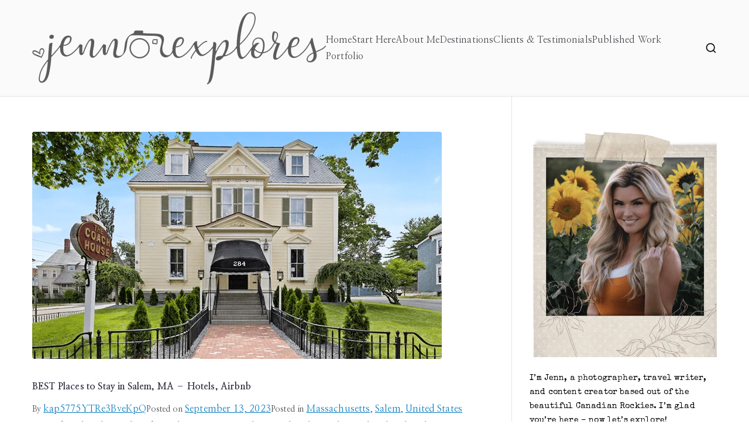

--- FILE ---
content_type: text/html; charset=utf-8
request_url: https://www.google.com/recaptcha/api2/anchor?ar=1&k=6LdmMCQhAAAAAJKtE5KS6L8znqte9XzHYDkP9c7N&co=aHR0cHM6Ly93d3cuamVubmV4cGxvcmVzLmNvbTo0NDM.&hl=en&v=PoyoqOPhxBO7pBk68S4YbpHZ&size=invisible&anchor-ms=20000&execute-ms=30000&cb=vt6gup8pscx8
body_size: 48548
content:
<!DOCTYPE HTML><html dir="ltr" lang="en"><head><meta http-equiv="Content-Type" content="text/html; charset=UTF-8">
<meta http-equiv="X-UA-Compatible" content="IE=edge">
<title>reCAPTCHA</title>
<style type="text/css">
/* cyrillic-ext */
@font-face {
  font-family: 'Roboto';
  font-style: normal;
  font-weight: 400;
  font-stretch: 100%;
  src: url(//fonts.gstatic.com/s/roboto/v48/KFO7CnqEu92Fr1ME7kSn66aGLdTylUAMa3GUBHMdazTgWw.woff2) format('woff2');
  unicode-range: U+0460-052F, U+1C80-1C8A, U+20B4, U+2DE0-2DFF, U+A640-A69F, U+FE2E-FE2F;
}
/* cyrillic */
@font-face {
  font-family: 'Roboto';
  font-style: normal;
  font-weight: 400;
  font-stretch: 100%;
  src: url(//fonts.gstatic.com/s/roboto/v48/KFO7CnqEu92Fr1ME7kSn66aGLdTylUAMa3iUBHMdazTgWw.woff2) format('woff2');
  unicode-range: U+0301, U+0400-045F, U+0490-0491, U+04B0-04B1, U+2116;
}
/* greek-ext */
@font-face {
  font-family: 'Roboto';
  font-style: normal;
  font-weight: 400;
  font-stretch: 100%;
  src: url(//fonts.gstatic.com/s/roboto/v48/KFO7CnqEu92Fr1ME7kSn66aGLdTylUAMa3CUBHMdazTgWw.woff2) format('woff2');
  unicode-range: U+1F00-1FFF;
}
/* greek */
@font-face {
  font-family: 'Roboto';
  font-style: normal;
  font-weight: 400;
  font-stretch: 100%;
  src: url(//fonts.gstatic.com/s/roboto/v48/KFO7CnqEu92Fr1ME7kSn66aGLdTylUAMa3-UBHMdazTgWw.woff2) format('woff2');
  unicode-range: U+0370-0377, U+037A-037F, U+0384-038A, U+038C, U+038E-03A1, U+03A3-03FF;
}
/* math */
@font-face {
  font-family: 'Roboto';
  font-style: normal;
  font-weight: 400;
  font-stretch: 100%;
  src: url(//fonts.gstatic.com/s/roboto/v48/KFO7CnqEu92Fr1ME7kSn66aGLdTylUAMawCUBHMdazTgWw.woff2) format('woff2');
  unicode-range: U+0302-0303, U+0305, U+0307-0308, U+0310, U+0312, U+0315, U+031A, U+0326-0327, U+032C, U+032F-0330, U+0332-0333, U+0338, U+033A, U+0346, U+034D, U+0391-03A1, U+03A3-03A9, U+03B1-03C9, U+03D1, U+03D5-03D6, U+03F0-03F1, U+03F4-03F5, U+2016-2017, U+2034-2038, U+203C, U+2040, U+2043, U+2047, U+2050, U+2057, U+205F, U+2070-2071, U+2074-208E, U+2090-209C, U+20D0-20DC, U+20E1, U+20E5-20EF, U+2100-2112, U+2114-2115, U+2117-2121, U+2123-214F, U+2190, U+2192, U+2194-21AE, U+21B0-21E5, U+21F1-21F2, U+21F4-2211, U+2213-2214, U+2216-22FF, U+2308-230B, U+2310, U+2319, U+231C-2321, U+2336-237A, U+237C, U+2395, U+239B-23B7, U+23D0, U+23DC-23E1, U+2474-2475, U+25AF, U+25B3, U+25B7, U+25BD, U+25C1, U+25CA, U+25CC, U+25FB, U+266D-266F, U+27C0-27FF, U+2900-2AFF, U+2B0E-2B11, U+2B30-2B4C, U+2BFE, U+3030, U+FF5B, U+FF5D, U+1D400-1D7FF, U+1EE00-1EEFF;
}
/* symbols */
@font-face {
  font-family: 'Roboto';
  font-style: normal;
  font-weight: 400;
  font-stretch: 100%;
  src: url(//fonts.gstatic.com/s/roboto/v48/KFO7CnqEu92Fr1ME7kSn66aGLdTylUAMaxKUBHMdazTgWw.woff2) format('woff2');
  unicode-range: U+0001-000C, U+000E-001F, U+007F-009F, U+20DD-20E0, U+20E2-20E4, U+2150-218F, U+2190, U+2192, U+2194-2199, U+21AF, U+21E6-21F0, U+21F3, U+2218-2219, U+2299, U+22C4-22C6, U+2300-243F, U+2440-244A, U+2460-24FF, U+25A0-27BF, U+2800-28FF, U+2921-2922, U+2981, U+29BF, U+29EB, U+2B00-2BFF, U+4DC0-4DFF, U+FFF9-FFFB, U+10140-1018E, U+10190-1019C, U+101A0, U+101D0-101FD, U+102E0-102FB, U+10E60-10E7E, U+1D2C0-1D2D3, U+1D2E0-1D37F, U+1F000-1F0FF, U+1F100-1F1AD, U+1F1E6-1F1FF, U+1F30D-1F30F, U+1F315, U+1F31C, U+1F31E, U+1F320-1F32C, U+1F336, U+1F378, U+1F37D, U+1F382, U+1F393-1F39F, U+1F3A7-1F3A8, U+1F3AC-1F3AF, U+1F3C2, U+1F3C4-1F3C6, U+1F3CA-1F3CE, U+1F3D4-1F3E0, U+1F3ED, U+1F3F1-1F3F3, U+1F3F5-1F3F7, U+1F408, U+1F415, U+1F41F, U+1F426, U+1F43F, U+1F441-1F442, U+1F444, U+1F446-1F449, U+1F44C-1F44E, U+1F453, U+1F46A, U+1F47D, U+1F4A3, U+1F4B0, U+1F4B3, U+1F4B9, U+1F4BB, U+1F4BF, U+1F4C8-1F4CB, U+1F4D6, U+1F4DA, U+1F4DF, U+1F4E3-1F4E6, U+1F4EA-1F4ED, U+1F4F7, U+1F4F9-1F4FB, U+1F4FD-1F4FE, U+1F503, U+1F507-1F50B, U+1F50D, U+1F512-1F513, U+1F53E-1F54A, U+1F54F-1F5FA, U+1F610, U+1F650-1F67F, U+1F687, U+1F68D, U+1F691, U+1F694, U+1F698, U+1F6AD, U+1F6B2, U+1F6B9-1F6BA, U+1F6BC, U+1F6C6-1F6CF, U+1F6D3-1F6D7, U+1F6E0-1F6EA, U+1F6F0-1F6F3, U+1F6F7-1F6FC, U+1F700-1F7FF, U+1F800-1F80B, U+1F810-1F847, U+1F850-1F859, U+1F860-1F887, U+1F890-1F8AD, U+1F8B0-1F8BB, U+1F8C0-1F8C1, U+1F900-1F90B, U+1F93B, U+1F946, U+1F984, U+1F996, U+1F9E9, U+1FA00-1FA6F, U+1FA70-1FA7C, U+1FA80-1FA89, U+1FA8F-1FAC6, U+1FACE-1FADC, U+1FADF-1FAE9, U+1FAF0-1FAF8, U+1FB00-1FBFF;
}
/* vietnamese */
@font-face {
  font-family: 'Roboto';
  font-style: normal;
  font-weight: 400;
  font-stretch: 100%;
  src: url(//fonts.gstatic.com/s/roboto/v48/KFO7CnqEu92Fr1ME7kSn66aGLdTylUAMa3OUBHMdazTgWw.woff2) format('woff2');
  unicode-range: U+0102-0103, U+0110-0111, U+0128-0129, U+0168-0169, U+01A0-01A1, U+01AF-01B0, U+0300-0301, U+0303-0304, U+0308-0309, U+0323, U+0329, U+1EA0-1EF9, U+20AB;
}
/* latin-ext */
@font-face {
  font-family: 'Roboto';
  font-style: normal;
  font-weight: 400;
  font-stretch: 100%;
  src: url(//fonts.gstatic.com/s/roboto/v48/KFO7CnqEu92Fr1ME7kSn66aGLdTylUAMa3KUBHMdazTgWw.woff2) format('woff2');
  unicode-range: U+0100-02BA, U+02BD-02C5, U+02C7-02CC, U+02CE-02D7, U+02DD-02FF, U+0304, U+0308, U+0329, U+1D00-1DBF, U+1E00-1E9F, U+1EF2-1EFF, U+2020, U+20A0-20AB, U+20AD-20C0, U+2113, U+2C60-2C7F, U+A720-A7FF;
}
/* latin */
@font-face {
  font-family: 'Roboto';
  font-style: normal;
  font-weight: 400;
  font-stretch: 100%;
  src: url(//fonts.gstatic.com/s/roboto/v48/KFO7CnqEu92Fr1ME7kSn66aGLdTylUAMa3yUBHMdazQ.woff2) format('woff2');
  unicode-range: U+0000-00FF, U+0131, U+0152-0153, U+02BB-02BC, U+02C6, U+02DA, U+02DC, U+0304, U+0308, U+0329, U+2000-206F, U+20AC, U+2122, U+2191, U+2193, U+2212, U+2215, U+FEFF, U+FFFD;
}
/* cyrillic-ext */
@font-face {
  font-family: 'Roboto';
  font-style: normal;
  font-weight: 500;
  font-stretch: 100%;
  src: url(//fonts.gstatic.com/s/roboto/v48/KFO7CnqEu92Fr1ME7kSn66aGLdTylUAMa3GUBHMdazTgWw.woff2) format('woff2');
  unicode-range: U+0460-052F, U+1C80-1C8A, U+20B4, U+2DE0-2DFF, U+A640-A69F, U+FE2E-FE2F;
}
/* cyrillic */
@font-face {
  font-family: 'Roboto';
  font-style: normal;
  font-weight: 500;
  font-stretch: 100%;
  src: url(//fonts.gstatic.com/s/roboto/v48/KFO7CnqEu92Fr1ME7kSn66aGLdTylUAMa3iUBHMdazTgWw.woff2) format('woff2');
  unicode-range: U+0301, U+0400-045F, U+0490-0491, U+04B0-04B1, U+2116;
}
/* greek-ext */
@font-face {
  font-family: 'Roboto';
  font-style: normal;
  font-weight: 500;
  font-stretch: 100%;
  src: url(//fonts.gstatic.com/s/roboto/v48/KFO7CnqEu92Fr1ME7kSn66aGLdTylUAMa3CUBHMdazTgWw.woff2) format('woff2');
  unicode-range: U+1F00-1FFF;
}
/* greek */
@font-face {
  font-family: 'Roboto';
  font-style: normal;
  font-weight: 500;
  font-stretch: 100%;
  src: url(//fonts.gstatic.com/s/roboto/v48/KFO7CnqEu92Fr1ME7kSn66aGLdTylUAMa3-UBHMdazTgWw.woff2) format('woff2');
  unicode-range: U+0370-0377, U+037A-037F, U+0384-038A, U+038C, U+038E-03A1, U+03A3-03FF;
}
/* math */
@font-face {
  font-family: 'Roboto';
  font-style: normal;
  font-weight: 500;
  font-stretch: 100%;
  src: url(//fonts.gstatic.com/s/roboto/v48/KFO7CnqEu92Fr1ME7kSn66aGLdTylUAMawCUBHMdazTgWw.woff2) format('woff2');
  unicode-range: U+0302-0303, U+0305, U+0307-0308, U+0310, U+0312, U+0315, U+031A, U+0326-0327, U+032C, U+032F-0330, U+0332-0333, U+0338, U+033A, U+0346, U+034D, U+0391-03A1, U+03A3-03A9, U+03B1-03C9, U+03D1, U+03D5-03D6, U+03F0-03F1, U+03F4-03F5, U+2016-2017, U+2034-2038, U+203C, U+2040, U+2043, U+2047, U+2050, U+2057, U+205F, U+2070-2071, U+2074-208E, U+2090-209C, U+20D0-20DC, U+20E1, U+20E5-20EF, U+2100-2112, U+2114-2115, U+2117-2121, U+2123-214F, U+2190, U+2192, U+2194-21AE, U+21B0-21E5, U+21F1-21F2, U+21F4-2211, U+2213-2214, U+2216-22FF, U+2308-230B, U+2310, U+2319, U+231C-2321, U+2336-237A, U+237C, U+2395, U+239B-23B7, U+23D0, U+23DC-23E1, U+2474-2475, U+25AF, U+25B3, U+25B7, U+25BD, U+25C1, U+25CA, U+25CC, U+25FB, U+266D-266F, U+27C0-27FF, U+2900-2AFF, U+2B0E-2B11, U+2B30-2B4C, U+2BFE, U+3030, U+FF5B, U+FF5D, U+1D400-1D7FF, U+1EE00-1EEFF;
}
/* symbols */
@font-face {
  font-family: 'Roboto';
  font-style: normal;
  font-weight: 500;
  font-stretch: 100%;
  src: url(//fonts.gstatic.com/s/roboto/v48/KFO7CnqEu92Fr1ME7kSn66aGLdTylUAMaxKUBHMdazTgWw.woff2) format('woff2');
  unicode-range: U+0001-000C, U+000E-001F, U+007F-009F, U+20DD-20E0, U+20E2-20E4, U+2150-218F, U+2190, U+2192, U+2194-2199, U+21AF, U+21E6-21F0, U+21F3, U+2218-2219, U+2299, U+22C4-22C6, U+2300-243F, U+2440-244A, U+2460-24FF, U+25A0-27BF, U+2800-28FF, U+2921-2922, U+2981, U+29BF, U+29EB, U+2B00-2BFF, U+4DC0-4DFF, U+FFF9-FFFB, U+10140-1018E, U+10190-1019C, U+101A0, U+101D0-101FD, U+102E0-102FB, U+10E60-10E7E, U+1D2C0-1D2D3, U+1D2E0-1D37F, U+1F000-1F0FF, U+1F100-1F1AD, U+1F1E6-1F1FF, U+1F30D-1F30F, U+1F315, U+1F31C, U+1F31E, U+1F320-1F32C, U+1F336, U+1F378, U+1F37D, U+1F382, U+1F393-1F39F, U+1F3A7-1F3A8, U+1F3AC-1F3AF, U+1F3C2, U+1F3C4-1F3C6, U+1F3CA-1F3CE, U+1F3D4-1F3E0, U+1F3ED, U+1F3F1-1F3F3, U+1F3F5-1F3F7, U+1F408, U+1F415, U+1F41F, U+1F426, U+1F43F, U+1F441-1F442, U+1F444, U+1F446-1F449, U+1F44C-1F44E, U+1F453, U+1F46A, U+1F47D, U+1F4A3, U+1F4B0, U+1F4B3, U+1F4B9, U+1F4BB, U+1F4BF, U+1F4C8-1F4CB, U+1F4D6, U+1F4DA, U+1F4DF, U+1F4E3-1F4E6, U+1F4EA-1F4ED, U+1F4F7, U+1F4F9-1F4FB, U+1F4FD-1F4FE, U+1F503, U+1F507-1F50B, U+1F50D, U+1F512-1F513, U+1F53E-1F54A, U+1F54F-1F5FA, U+1F610, U+1F650-1F67F, U+1F687, U+1F68D, U+1F691, U+1F694, U+1F698, U+1F6AD, U+1F6B2, U+1F6B9-1F6BA, U+1F6BC, U+1F6C6-1F6CF, U+1F6D3-1F6D7, U+1F6E0-1F6EA, U+1F6F0-1F6F3, U+1F6F7-1F6FC, U+1F700-1F7FF, U+1F800-1F80B, U+1F810-1F847, U+1F850-1F859, U+1F860-1F887, U+1F890-1F8AD, U+1F8B0-1F8BB, U+1F8C0-1F8C1, U+1F900-1F90B, U+1F93B, U+1F946, U+1F984, U+1F996, U+1F9E9, U+1FA00-1FA6F, U+1FA70-1FA7C, U+1FA80-1FA89, U+1FA8F-1FAC6, U+1FACE-1FADC, U+1FADF-1FAE9, U+1FAF0-1FAF8, U+1FB00-1FBFF;
}
/* vietnamese */
@font-face {
  font-family: 'Roboto';
  font-style: normal;
  font-weight: 500;
  font-stretch: 100%;
  src: url(//fonts.gstatic.com/s/roboto/v48/KFO7CnqEu92Fr1ME7kSn66aGLdTylUAMa3OUBHMdazTgWw.woff2) format('woff2');
  unicode-range: U+0102-0103, U+0110-0111, U+0128-0129, U+0168-0169, U+01A0-01A1, U+01AF-01B0, U+0300-0301, U+0303-0304, U+0308-0309, U+0323, U+0329, U+1EA0-1EF9, U+20AB;
}
/* latin-ext */
@font-face {
  font-family: 'Roboto';
  font-style: normal;
  font-weight: 500;
  font-stretch: 100%;
  src: url(//fonts.gstatic.com/s/roboto/v48/KFO7CnqEu92Fr1ME7kSn66aGLdTylUAMa3KUBHMdazTgWw.woff2) format('woff2');
  unicode-range: U+0100-02BA, U+02BD-02C5, U+02C7-02CC, U+02CE-02D7, U+02DD-02FF, U+0304, U+0308, U+0329, U+1D00-1DBF, U+1E00-1E9F, U+1EF2-1EFF, U+2020, U+20A0-20AB, U+20AD-20C0, U+2113, U+2C60-2C7F, U+A720-A7FF;
}
/* latin */
@font-face {
  font-family: 'Roboto';
  font-style: normal;
  font-weight: 500;
  font-stretch: 100%;
  src: url(//fonts.gstatic.com/s/roboto/v48/KFO7CnqEu92Fr1ME7kSn66aGLdTylUAMa3yUBHMdazQ.woff2) format('woff2');
  unicode-range: U+0000-00FF, U+0131, U+0152-0153, U+02BB-02BC, U+02C6, U+02DA, U+02DC, U+0304, U+0308, U+0329, U+2000-206F, U+20AC, U+2122, U+2191, U+2193, U+2212, U+2215, U+FEFF, U+FFFD;
}
/* cyrillic-ext */
@font-face {
  font-family: 'Roboto';
  font-style: normal;
  font-weight: 900;
  font-stretch: 100%;
  src: url(//fonts.gstatic.com/s/roboto/v48/KFO7CnqEu92Fr1ME7kSn66aGLdTylUAMa3GUBHMdazTgWw.woff2) format('woff2');
  unicode-range: U+0460-052F, U+1C80-1C8A, U+20B4, U+2DE0-2DFF, U+A640-A69F, U+FE2E-FE2F;
}
/* cyrillic */
@font-face {
  font-family: 'Roboto';
  font-style: normal;
  font-weight: 900;
  font-stretch: 100%;
  src: url(//fonts.gstatic.com/s/roboto/v48/KFO7CnqEu92Fr1ME7kSn66aGLdTylUAMa3iUBHMdazTgWw.woff2) format('woff2');
  unicode-range: U+0301, U+0400-045F, U+0490-0491, U+04B0-04B1, U+2116;
}
/* greek-ext */
@font-face {
  font-family: 'Roboto';
  font-style: normal;
  font-weight: 900;
  font-stretch: 100%;
  src: url(//fonts.gstatic.com/s/roboto/v48/KFO7CnqEu92Fr1ME7kSn66aGLdTylUAMa3CUBHMdazTgWw.woff2) format('woff2');
  unicode-range: U+1F00-1FFF;
}
/* greek */
@font-face {
  font-family: 'Roboto';
  font-style: normal;
  font-weight: 900;
  font-stretch: 100%;
  src: url(//fonts.gstatic.com/s/roboto/v48/KFO7CnqEu92Fr1ME7kSn66aGLdTylUAMa3-UBHMdazTgWw.woff2) format('woff2');
  unicode-range: U+0370-0377, U+037A-037F, U+0384-038A, U+038C, U+038E-03A1, U+03A3-03FF;
}
/* math */
@font-face {
  font-family: 'Roboto';
  font-style: normal;
  font-weight: 900;
  font-stretch: 100%;
  src: url(//fonts.gstatic.com/s/roboto/v48/KFO7CnqEu92Fr1ME7kSn66aGLdTylUAMawCUBHMdazTgWw.woff2) format('woff2');
  unicode-range: U+0302-0303, U+0305, U+0307-0308, U+0310, U+0312, U+0315, U+031A, U+0326-0327, U+032C, U+032F-0330, U+0332-0333, U+0338, U+033A, U+0346, U+034D, U+0391-03A1, U+03A3-03A9, U+03B1-03C9, U+03D1, U+03D5-03D6, U+03F0-03F1, U+03F4-03F5, U+2016-2017, U+2034-2038, U+203C, U+2040, U+2043, U+2047, U+2050, U+2057, U+205F, U+2070-2071, U+2074-208E, U+2090-209C, U+20D0-20DC, U+20E1, U+20E5-20EF, U+2100-2112, U+2114-2115, U+2117-2121, U+2123-214F, U+2190, U+2192, U+2194-21AE, U+21B0-21E5, U+21F1-21F2, U+21F4-2211, U+2213-2214, U+2216-22FF, U+2308-230B, U+2310, U+2319, U+231C-2321, U+2336-237A, U+237C, U+2395, U+239B-23B7, U+23D0, U+23DC-23E1, U+2474-2475, U+25AF, U+25B3, U+25B7, U+25BD, U+25C1, U+25CA, U+25CC, U+25FB, U+266D-266F, U+27C0-27FF, U+2900-2AFF, U+2B0E-2B11, U+2B30-2B4C, U+2BFE, U+3030, U+FF5B, U+FF5D, U+1D400-1D7FF, U+1EE00-1EEFF;
}
/* symbols */
@font-face {
  font-family: 'Roboto';
  font-style: normal;
  font-weight: 900;
  font-stretch: 100%;
  src: url(//fonts.gstatic.com/s/roboto/v48/KFO7CnqEu92Fr1ME7kSn66aGLdTylUAMaxKUBHMdazTgWw.woff2) format('woff2');
  unicode-range: U+0001-000C, U+000E-001F, U+007F-009F, U+20DD-20E0, U+20E2-20E4, U+2150-218F, U+2190, U+2192, U+2194-2199, U+21AF, U+21E6-21F0, U+21F3, U+2218-2219, U+2299, U+22C4-22C6, U+2300-243F, U+2440-244A, U+2460-24FF, U+25A0-27BF, U+2800-28FF, U+2921-2922, U+2981, U+29BF, U+29EB, U+2B00-2BFF, U+4DC0-4DFF, U+FFF9-FFFB, U+10140-1018E, U+10190-1019C, U+101A0, U+101D0-101FD, U+102E0-102FB, U+10E60-10E7E, U+1D2C0-1D2D3, U+1D2E0-1D37F, U+1F000-1F0FF, U+1F100-1F1AD, U+1F1E6-1F1FF, U+1F30D-1F30F, U+1F315, U+1F31C, U+1F31E, U+1F320-1F32C, U+1F336, U+1F378, U+1F37D, U+1F382, U+1F393-1F39F, U+1F3A7-1F3A8, U+1F3AC-1F3AF, U+1F3C2, U+1F3C4-1F3C6, U+1F3CA-1F3CE, U+1F3D4-1F3E0, U+1F3ED, U+1F3F1-1F3F3, U+1F3F5-1F3F7, U+1F408, U+1F415, U+1F41F, U+1F426, U+1F43F, U+1F441-1F442, U+1F444, U+1F446-1F449, U+1F44C-1F44E, U+1F453, U+1F46A, U+1F47D, U+1F4A3, U+1F4B0, U+1F4B3, U+1F4B9, U+1F4BB, U+1F4BF, U+1F4C8-1F4CB, U+1F4D6, U+1F4DA, U+1F4DF, U+1F4E3-1F4E6, U+1F4EA-1F4ED, U+1F4F7, U+1F4F9-1F4FB, U+1F4FD-1F4FE, U+1F503, U+1F507-1F50B, U+1F50D, U+1F512-1F513, U+1F53E-1F54A, U+1F54F-1F5FA, U+1F610, U+1F650-1F67F, U+1F687, U+1F68D, U+1F691, U+1F694, U+1F698, U+1F6AD, U+1F6B2, U+1F6B9-1F6BA, U+1F6BC, U+1F6C6-1F6CF, U+1F6D3-1F6D7, U+1F6E0-1F6EA, U+1F6F0-1F6F3, U+1F6F7-1F6FC, U+1F700-1F7FF, U+1F800-1F80B, U+1F810-1F847, U+1F850-1F859, U+1F860-1F887, U+1F890-1F8AD, U+1F8B0-1F8BB, U+1F8C0-1F8C1, U+1F900-1F90B, U+1F93B, U+1F946, U+1F984, U+1F996, U+1F9E9, U+1FA00-1FA6F, U+1FA70-1FA7C, U+1FA80-1FA89, U+1FA8F-1FAC6, U+1FACE-1FADC, U+1FADF-1FAE9, U+1FAF0-1FAF8, U+1FB00-1FBFF;
}
/* vietnamese */
@font-face {
  font-family: 'Roboto';
  font-style: normal;
  font-weight: 900;
  font-stretch: 100%;
  src: url(//fonts.gstatic.com/s/roboto/v48/KFO7CnqEu92Fr1ME7kSn66aGLdTylUAMa3OUBHMdazTgWw.woff2) format('woff2');
  unicode-range: U+0102-0103, U+0110-0111, U+0128-0129, U+0168-0169, U+01A0-01A1, U+01AF-01B0, U+0300-0301, U+0303-0304, U+0308-0309, U+0323, U+0329, U+1EA0-1EF9, U+20AB;
}
/* latin-ext */
@font-face {
  font-family: 'Roboto';
  font-style: normal;
  font-weight: 900;
  font-stretch: 100%;
  src: url(//fonts.gstatic.com/s/roboto/v48/KFO7CnqEu92Fr1ME7kSn66aGLdTylUAMa3KUBHMdazTgWw.woff2) format('woff2');
  unicode-range: U+0100-02BA, U+02BD-02C5, U+02C7-02CC, U+02CE-02D7, U+02DD-02FF, U+0304, U+0308, U+0329, U+1D00-1DBF, U+1E00-1E9F, U+1EF2-1EFF, U+2020, U+20A0-20AB, U+20AD-20C0, U+2113, U+2C60-2C7F, U+A720-A7FF;
}
/* latin */
@font-face {
  font-family: 'Roboto';
  font-style: normal;
  font-weight: 900;
  font-stretch: 100%;
  src: url(//fonts.gstatic.com/s/roboto/v48/KFO7CnqEu92Fr1ME7kSn66aGLdTylUAMa3yUBHMdazQ.woff2) format('woff2');
  unicode-range: U+0000-00FF, U+0131, U+0152-0153, U+02BB-02BC, U+02C6, U+02DA, U+02DC, U+0304, U+0308, U+0329, U+2000-206F, U+20AC, U+2122, U+2191, U+2193, U+2212, U+2215, U+FEFF, U+FFFD;
}

</style>
<link rel="stylesheet" type="text/css" href="https://www.gstatic.com/recaptcha/releases/PoyoqOPhxBO7pBk68S4YbpHZ/styles__ltr.css">
<script nonce="qsxeLEZe6swp7ilQrH77fg" type="text/javascript">window['__recaptcha_api'] = 'https://www.google.com/recaptcha/api2/';</script>
<script type="text/javascript" src="https://www.gstatic.com/recaptcha/releases/PoyoqOPhxBO7pBk68S4YbpHZ/recaptcha__en.js" nonce="qsxeLEZe6swp7ilQrH77fg">
      
    </script></head>
<body><div id="rc-anchor-alert" class="rc-anchor-alert"></div>
<input type="hidden" id="recaptcha-token" value="[base64]">
<script type="text/javascript" nonce="qsxeLEZe6swp7ilQrH77fg">
      recaptcha.anchor.Main.init("[\x22ainput\x22,[\x22bgdata\x22,\x22\x22,\[base64]/[base64]/MjU1Ong/[base64]/[base64]/[base64]/[base64]/[base64]/[base64]/[base64]/[base64]/[base64]/[base64]/[base64]/[base64]/[base64]/[base64]/[base64]\\u003d\x22,\[base64]\\u003d\\u003d\x22,\[base64]/[base64]/w6oPw4DDmcOyw47CtVDCs8OTw7Q0Ox7DlMOYdzJ4AcK8w78lw7cZFxROwrUXwqJGUzDDmwMuBsKNG8OXacKZwo8qw4QSwpvDv1xoQErDsUcfw6RJEyhZGsKfw6bDjjkJam/Ct1/CsMO5F8O2w7DDvsO6UjAYLT9aey/DlGXCl2HDmwksw4FEw4Z4wptDXjgZP8K/dTBkw6ROODDChcKPG3bCosO7YsKrZMO7wrjCp8Kyw4E6w5dDwoo0a8OifsKrw73DoMOzwrwnCcKHw5hQwrXCisOuIcOmwphmwqsednNyCh0Zwp3CpcKLU8K5w5Y2w77DnMKOK8Odw4rCnQfCmTfDtzUAwpEmHsO5wrPDs8K3w4XDqBLDizY/E8KZRwVKw7nDl8KvbMOhw5Zpw7JYwo/DiXbDnMOlH8OccWJQwqZmw68XR3wMwqxxw4PCpgc6w5hYYsOCwrrDncOkwp5SXcO+QTZlwp8lecOqw5PDhw/Dpn0tOxdZwrQCwqXDucKrw6/DucKNw7TDqcKnZMOlwrDDhEIQN8KoUcKxwrNyw5bDrMOCfFjDpcOkJhXCusOBfMOwBR1Pw73CgjPDqknDk8KBw4/DisK1S0ZhLsOgw6B6SXJAwpvDpxw7ccKaw7zCvsKyFUTDqyxtYyfCgg7DscKnwpDCvzjCisKfw6fClm/[base64]/O8KUMXMJFiEVUsKIwqgpw4FFwqHDusKECMOxwq9Pw6/Di3NXw4MRecKMwqgne00zw5kkaMOCw717EsKZwqHDrcOtw5kewoccwohmQ0QkLcOxwokwGcKmwr3DusKGw5B5DcK6QzMowpQ3YMK7wq/DpHAhwozCskcNwoFEwr3DtsO/wo3Cg8Ktw73CmkVgwoDCqCcXMDzCuMKow5l6NGFrK0PCmA/CpkJewoY+wprDvGRnwrjCkzTDpFnChsK4fiTDi2TCkwUBKSXCisOxF0dGw5fCoQnDnDHCplh5w5vCi8OCwo3Do29Kw40+EMODbcODwoLCnsOkWcO7UcONw4nCt8OjAcOmfMORO8OXw5jCtsKVw41RwpTDoSxgw6hswoJHw4Z+wqrCnQ/Dgj7DosKOwpbDj28JwozDm8O/f0RlwpPDn0bCrSvDu0vDjHYfwpUDwqg3w4lyTyxsNSFgJMO2WcOFwrkswp7DsFZjdR4Dw5nDqcOOb8OhBVcUw6LCrsKtw6fCgcKuwpwmw5jCjsOmBcOnwrvCrsOaN1J5woDDlzHCkDnCrhLCvSnCt13Cu149Aks6woZvwozDj2dAwp/Ci8OdwrbDicOWwpQzwr4AGsOPwqFxAnYUw5J9EcOGwqFPw7UQKG8gw7ArQw3CgsOjMQ5EwoPDlQjDhMKwwqTCisKVwojDpcKOEcKjW8K/wooJAzF+BCfCusK8SMO4YcKnAcK/wpnDoDbCvHnDgGhUREBSNcKSYgfChiDDrFDDkcOzO8O9BcOXwoo+fnzDmsO8w7/DicKOIcK1wpBpw6TDtm7Chih5HXN4wpvDjMOVw5/ClcKtwpQUw6FMAsKRNXnCsMKYw7UcwpDCvVDDlmBtw4XDtGxlU8Kaw4rCg2phwro1EcKDw59zIgVIVDJoXcKXUlQLQMOawr4EYmRLw7l4wpTCusK6ZsO8w6bDuTnDs8K/[base64]/CocOtwpUBwpzDvxI9w4FAFsOYB8OQwollw4DDpcKuwr7CkWZcLy3DnHB8bcOHw5fDm3t9c8OaCMKuwo3CimEcEy/[base64]/VcKKfsKRKkXCjcORw5HDnBfDq8KaKUbDnsKSw71Uw6ocTyhUfgXDmcOZNsKFW0lQEsO9w4INwr7DqS7ChXsVwozCnsO/EcOLN17DtiE2w6FEwrTDjsKtYUHCgVkpCcO5woDDucOYZcOSw7XCvXPDrQhIWsKwbHx1RcKKLsKxw4svwow0wqfCmsO6w6TDgUlvw4TCtg88b8OAwqhgFMKfPlwPfMOjw7bDssOCw57Cl3zCtsKwwqbDpXzDh0vDtCHCi8OpB1vDq2/CtAfCqQ5CwrB2wpRxw6DDmj0/wojDu2Z3w5vDuwzCq2PDgRjDnMK+w6Mzw57DgMKiODHDvVTDsRt4DEDCosO1wrDCpsK6M8KFw619wrbDuSIlw7HDpHsMesKLwprCtsKkOMOHwrkswp/[base64]/DiWJ8w4PDssKrw7rDmR7Cqmkow6AudUbCqCJ3SMOaw4VSw7/DqsK1YRJBJ8OLD8OOw47DuMK4w5PDsMO2GAbDvMKQQ8KVw4jDnwvCuMKDKmZ2wrk+wpzDp8KOw6EOXcOtWgrDksKzwpXDtF3DnsO8KsOtw7Flcx0vDxp+az9bwqHDp8KyXVxNw7HDkCkPwpRzasKSw4jCnMKZw4HCmW4nVCEhdGBRM2dew63CgTgkJ8OWw5clw4/CuREhWcKJEcK/X8OGwp/[base64]/Crm7CosKvD1XDscOFaQhPHsKdw43Cmilcw5/DpcKgw47Crg8wVMOoQjYdbiNZw7w0SGFmQ8Kww6tRO3pCXUjCn8KJwq7ChcK6w4tyYDACwr7CizjCuiLDhsOZwoQTFcOmH04Aw4hwZMOQwrYaIMK9w7EawrjCvlTCtsOATsOaScKdQcKXUcKsGsO0w60wQgTDs0nCswAMwpI2woofHQk8OMKdYsOHB8OsK8K/N8OOw7TCmVHCs8O9woAoWcOODMK5wqY4EsKtTMObwrPDlzlLwpQOYmTDv8KoaMKKCcO7wqIEw5rCk8O5FyBsQcKCFcObcMKjLC5ebcKCw7DCsEzDucKmwosgNMKnMAM8RMOKwrrCpMOEdMOYw4oZCsOtw4wjUE/Cj2LDt8OjwphNHsOxw6JuIl1vwp4nUMKCOcOXwrcZScKGay0MwpDCucOawp93w4/DpMKnBU/Dol/CtnNMDcKjw48WwoPDq30/[base64]/[base64]/[base64]/[base64]/Cv3YNdcK8w4PDtsOZCzXDpFZcw7nDmcO+w7JqMHLCq8KbRMKUEsO/wpF5WjLCkMKqYjzDosK2GXdyQsO/w7nCixHCmcKvw6DCmWPCoBgaw7HDusOLVMKGw57Cv8Kgw5HCkVzDkCorAMOYC03Dl2LDm08pHcKVDDoZw5NkTTVzC8OowpPCp8KQZcKowpHDn0EYwowAworCjhvDmcKAwoJwwqvDlBDDkD7DhxpqcsOjfE/Cqi7DgDrClMO0w6gMw5vCn8OOaAbDriEdw6NNU8OfPVLDoBUIfnfDicKERksawokxw5VbwotQwpdMYsKZEMOOw64QwpUCJcKBdsO9wpUvw6bDkXh0wq50wpXDvcKUw7/[base64]/wpPClyDDisOzwpd1BsKnw7rDiWTCuMKNMsK0w78YRcKFwrnDpA3DoxTCvMOvwoPDhQjCscKoQ8K9wrTDlG8FMMKMwrdZMMOqUDlLQ8KWw744wqR5w6nDjF0uwojDhjJnSHsDDsKcBQ40EVrDm3JaSA18PTZUSj3DhxTDnyjCgQjCmMKVGT7DsAfDg3Jbw4/DsQsuw4IrwpLDql3CsEghfl3Duk8Owo7DgkXDu8OEbm/[base64]/[base64]/CocKow7rDjMKiw4bCgcOjw6huwq3Dli/DuFwDwrXDhXHCg8OuLlBFcifCp17CqFwBGm1Lw6PDhcKvwp3Dj8OaJsKaCGcxw75kwoF9wq/[base64]/OcOnw5QOw7zCvMOvw4V8wp4uaydFI8OUw4xZw7o4H1/CisOaLwFlwqgPB0vChcOfw6t1e8Knwp3Dh20fwrF2w67DjGPCqWdvw6DDtgQ+Jmx1JzZ0AsKGwqIvw58qVcOcw7VwwrltVDjCt8O5w7RGwoV6I8Kxw6nDnzgpwpfDvX3DpgFQIUsfw7ENWsKJBcK9w5cpwqkqD8KVw7HCrG/CphDCrsO7w67CtcOiSCjDpgDCkHNewoMDw4BDCiwLwqjDuMOHBHd2YMOJwrp/KlMowppXGDbCsVBMW8OFwpIZwrRHO8OMUcKwXD8Xw4/[base64]/DqWPCvl/Djy1Kwq02wrhZw6R1wqHDuR3Cgn3CkgUAw5wWw54mw7fDg8KtwoLClcOdDnfDpsKpdwsBw7cIwqVrwpBPw6QFKVFmw4/[base64]/[base64]/CgMOwdcOtAxQaDcOSWCF+AcOXw6kOw4LDhxfDlz3DoSpFCHU9Q8K0wpbDjcKabFbDtMKqNMOSFsO8wrnDgz0BVARWwrrDvsOZwpViw6rDi07CrjjDtVEGwp7Dq2LDmRHClkYdw6gfGHN4woTCgDPCv8OHw5vCvzLDpsOIC8OxWMK/wpAJUV5cw69JwolhUFbDgSrCvWvCjWzCtgTCn8KmMcOuw74AwqvDukjDo8KHwrVUwq/DrsONLGFUJMOJMsKMwrsFwrMNw7opKGPDoTTDusOvRCnCj8O/YUtnwr9DYMKqw4gHw5dmXGQXw4TDkwzDt2DDn8O9J8KCXj3DnGo/QsKrwr/DtMKpwoTCrg1EHAfDn0LCmsONw4HDrgrDt2HCkcKDQhjCs0fDu2XDvT/DpnvDpMKOwpAZa8K8f1PCv3FoXQDChMKFw78XwrgraMO9woFkwqzCnMOaw4IKwrXDi8Kfw43Cm2bDh0o2wovDoBbCmQQxcFxTUHE4wpJ5YcOXwr5yw6pMwqLDrk3Dh3lXJAtAw5bCqsO/[base64]/[base64]/CgUHDs2XDvXZWw6HCucKqNMOdb8Kiex7Dh8ORe8ORwrDCnQ3ChypKwrrCksKDw4/Dhl7DnwPChcOHEcKgRn9KZ8OMw4DDn8KPw4Zqw4bDrcKnJsKdw7BowqELcTjDkMKww5Y6dCpswpkAaRvCtgLCiQbCgkkKw7sPDcKSwq3DoRxLwqBsMXnDryTCqcK+HFBdw4cMV8Knw500XcOCwpQSGg/CgkTDvkEnwrbDqsO7w5Qjw4FoCATDqcOGw67DsxIVwqfCnjjDrMOYLHl6w79YNcOow41XEsOqR8KbXcK9wpXDpMKkwq8gLcKMw6kPWB/CswgTOXnDkVpRacKjH8OsHgFow4tFwqHCscOdAcOVw7TDlcKOdsOqc8OUesOlwq/DmkTDrBolYjU9wrPCp8KoNMOlw7jCmsKsfHIXVBllFsOaa3jDn8OoJk7ChWkNHsKpw6vDlcODw58SJsKqPcOBwrg6w5JgVRTDtcK1w4nCksK/LG0tw7F1w5jCk8KBNsK/BsOqbcOaM8KVIyU/wrUueUASIAvCvl5Qw6nDryJrwqFUFjsoa8OBHsKMwq8vG8OvKx4hwrN1YcO2wpwGacOvw7Vqw4AkHS/DqcO7w59oD8K/w5JXfsOOSRnCrk7CgkPCiwbCngHCuglAXsOWXcOnw4cHCBoQNsKgwpDCmS4pQcKRwr11H8KdNMOcw5QPwrk/[base64]/[base64]/CsSrChH9edcOfw4srOjbCuMKWF8KsfMKdSRcxMFLCk8OWejIhSMOMTcOCw6pfLFrDhnUXThgrwpp7w4BsWcO9UcOmw6/DoAPCsENfcl/DihjCv8KTLcKyURwyw6wFWj/Cg2Akwpg8w43DrcKsE2LCj0nDocKrE8KKYMOKw6AuRMKNd8KHT2HDnDpFLcOEwrLCgwwTwpbDpcOyZ8OrcsKSDyx4w4dCw7Asw78FJ3AKWU3CmwjDi8OvSAs3w4/CvcOIworChTZ2w5I0woXDhEjDlRoswoDCu8KHKsOPIsKlw7ZBJcKQwqM4wpPCrcKQbDYFUcOyNsO4w6/[base64]/Dtjw4w4hraDbCjzoHwpQ7MAXCm8KMwpzDi8ODwprCmTJTw7/ChsOOBcOVwotQw7NuJMK8w4xpIcKowprCuQTCk8KRw4nCjy46MsK7wohMGRTDtcKWSGTDqsOLAn1edRzDp3jCnm03w5Erd8OWUcOkw7PCrcKXXFDDusOhw5DCm8Kgw4dgwqNAbcKUwozCt8Kew4jDkG/Ct8KcBRlYVm/DssOswqEuJQsPwqvDkEZ1W8KAwrYUZsKIflXCsxvClWXDum0+DDzDh8OJwrpkEcOXPhfDsMKXPXJ4wpDDlcKawoHDjWDDiV4Lw5gPdcOsZ8O/QRlNwqPCvRPDrsOjBFrCtWNxwqPDk8Kgwq40ecOkUUPDisKHZX/DrUxyaMK9FcK7wq/ChMK4TsK7asOpDnprw6LCqMK/wrXDjMKtIw7Dm8O+wohSJMKkw7vDqMK1w6dXDA3Cn8KUFxc4WRLDlMOkw5DCisKrYUY2bcOyGMOJwoZbwoICXVLDrcOjwos+wpDCilfDv2PDt8ORfcKwej4kAcOBwqVKwrLDnmzDlsOlZsO/AyfDjsK+VMK5w5Nifm8fAmhDasOrLlfCnsOIQ8O3w43DqMOEKcOGw7RGw5nCgsKhw6kBw40nE8OTLiFVw79qesOFw5Acwqo9wr7Dr8KowrfCrFPCg8KceMOFAm9gLURSRcOWYsOSw5RXw4jDqsKJwr/CmcK8w5fCh1BcehMyNgBqQDNIw7TCj8KND8OgWRTCt37DrsO3wrnDoz7Dk8KqwpBrIDTDmSlNwqJbOMOCw4pbwq04KRHDrcO1PcOvwrhOYzM9w7XCqMOTKAHCnMOnw7nDrlfDvMKjOlQ/wohlwp00V8OMwpJ7S2LCggUjw7AAQcOhRl7CoTHChBXClxxuG8KwcsKnbsOlAsO4acOAw7UhDFlPIRvCi8OxSjTDk8Oaw7vDhh3Cj8OGwrhhYiHDn3TCt3dawpACVMKRWcOqwpNPfXUBa8OiwrcjIsKdUz/DjjvCoDE5ARcQYMK5wqtYXcKrwoNlwp5Hw4LDsXRZwoJhWCbDqcOFdMOQDibDmw5tJEjDsGfClsOTDMOyDx9XQ33Dv8K4wobDjTnDhD5uwobDoDrDicKewrXDkMOIMsKBw6TDpMK+ERdvBcOuw4TDsUYvw5fDnHjCsMK5CE/CtkpJazxrw6fCvw/[base64]/QmXDhsK8w7Zvd285w7rDusK2w63CumXCqcOxTillwpTDoWErOsKXwrLDvcOncsO7BcKfwrvDuUlsDnbDkTvDvsOTwrrDjFzCk8OTfQPCucKow6sOel/Ckm/DmiPDuyfCoCl0w5LDkmZoNBQbbsKbTAUDd33CiMKAa3kVXMOvB8Ohwqksw4JUSMKpT10UwqvCncKBMSDDtcK3CcKaw7JQw7kQSDp/wqrCtQ7Dmjlsw6tBw4YMN8O9wrt5bQ/[base64]/DmiDDh1/[base64]/CpxJxwr4rwoVkwpjCmBV2KQl9BsKMwoTCqQ3Cu8KDwqPCrwnCsVvDpn0Swr3Dr29Zw63DkhtaTcORFxMlMsK9BsOSLg/[base64]/DocKqYcOQwoY3KGjDucKEf1HCuMKqHR9ifcOkTsKDBcKuw57CnsOQw4lfZcOVHcOgw5wZKW/[base64]/DisOkwo3CqcKQMDXChE7Ctl/CmsKsw7ZeNcKCfsO0w7R8A0rDmWLCmXRrwrVXBGXCncK0wp/[base64]/BMKnwr/DkcOiwojCtMOOLFAgf2ZEE8OCwqN3w7RzwpjDgsKIwoTCjUIrw6wvwpbCl8OPw6HCjsOCPRNhw5UcNxxnw63DthZ9w4JRwoDDh8KrwrllPXsUdMOjw6JzwqRLUGhVJcO4w7AMPE46WUvDnnTCllsNw7LCghvDvcO/KHdzPMK6wr/Dq3/Cux4/EhvDl8Okw40XwqBcB8KTw7PDrcKtwq3DiMOHwrTCgsKDLsOYwpTCnDrDuMKJwqZVfcKpP0pcwonCvMOIw7/ChynDgWV1w5vDtFYbw6N0w5nCnMOjBiLCn8OcwoNWwrLCrVAtXz7ClWvDtsKNw7TCk8K7CcOpw4tvBsKfw5HCgcOuZyTDiE/Dr2NawojCgQ3CsMO8Agl/enLCtcOmG8KPbBbDgQzCtsO/w4A7w7rDsyXDgERLw7bDmEfCthPDgMOtSsOMwqzDnHFLPSvDhjQGB8OjPcOSe3l1G0nDuBA/dmfDkBsOwqEtwpXCk8O1NMO7wpbCgcKAwrHCkmUtNMKOSjTCoiInwoXCg8KCKyAnYsKrw6I7w6ADIhTDqsK1ecKiT0/[base64]/[base64]/ecKNSRfDtEDDglPCsxh2acOkwolmw43DhcKxwoHCin3Ck2BQDxxVPkNgccKIQgdvw4LCq8KOM3lGNMOIIjNdwoPDh8OqwoBBwpfDin3DsDrCu8KJH2PDhE80E2lYNHEtw5Msw7zCoGDCgcOPwrbCqnMwwqHDpGNTw6/[base64]/L8KvHcOaw5XCgBxCM2Ydw7fDmMKmZHrCt8KGw5PDuxrCsEDDpVfChTwPw5rCs8KUw7/CsAsEGkVpwr5OeMKlwogEwp/[base64]/LsO7worDvcOTMw/DpcOrwpbCkMOwc8KwwoXDicOfw7FVwr4lATcsw51uZHAceB3DplHDg8OSHcKxcMO6w6kJCMOJCsKXw6ImwrDCnMK0w5HDiRbDjsOuasO3PzF7TyfDk8OyD8Oyw5PDn8KUwrJWw6/CpBYiHhHCgw4tGFwOOgoXwqsnTsKmw5NEUyDCggnCiMOhwptAw6FfKMKZaFfDoQtxLcOrVkBDwpDCl8KTb8KUUyN6w4hyCFLCmsONYF3DijpXwpfDv8Kqw4Ifw7DDrMK0U8O/bX7Dp0rCk8OJw4XCjmUew5/DkcOPwovDlS0nwq1xw48rRsKmDsKuwobDnXpLw5NuwrjDqjAywoHDkMKKanTDoMOLOcOwBB4ML37CuBBJwp3DlcOjUsOywobChsOVCBtbw5pNwqZLXcO7PsOyHB8sHsOycFMxw5kzLMOlw7/Ckk0ed8KPfsO6L8Kbw7IYwr85wpHCmsKpw5XCvzctX2jCvcKdw4Ivw7UCMwvDthPDhcO5BFvDpcK0wrfCisKnw6/[base64]/Ci313wqQlw4/[base64]/wqfDu8OHwpnCm8OaR8OBNhkNB8KPLk/Dq8O0w7YCSW8NEFvDrsKrw6HDsyBZw7plw4sNfDTCucO2w4/CjsKtw7pZE8KgwrPDjlfDmcKqPjxVw4fDvjM/RMOow6QSwqYZCcKFZDRZZVBBw7pQwpjCviwaw57Cs8KfETzDjsO/w53Co8OFwpjCg8KdwrNAwqEGw7fDhnpywqvDpXZAw6fDscK9w7dow6HCgUMBwp7CjzzCkcKwwo8jw7AqYcKsHStowrzDhTPCrijDqQDDhw3CgMKrHwQFwq0qwp7CnB/CrMKrw7cUwq02EMK6wqvCj8KBwqXCvWEawo3DocOwMDEawpnDrBtTbFJ/w7PCuXc4LEXCliDCp03CjcOUwqnDi0nDgnPDi8KcN1ZLwrPDhsKfwpLCg8OCC8Kdwo0HYQ/[base64]/DkyLDgA7DpMOtw5XDjMOlw5UZwqdiNsOUwrEjwqd+YsOfwpQ+UMKSw4VtTMK0w7Fjw4Juwp7DjyHDjhLClVPCm8OZbMKEw6tewojDo8OZKsKfJhQRVsKsACwtdcOnNsKPa8OxMsOdwoXDmG/[base64]/CkcK6RcO+b2bCtzDCh8KzA8O6w6fDnjUUFT4twoHCjMKiw5TCt8Ogw6DCs8KAOztUw6zDh1TDrcOvw6kkD3fDvsOPVjM4wr7DmsKVwpsiwqTClG4Jw4M0wrliUF3Diw1cw7PDh8OUCsKnw41iGwxgD0XDssKfT3rCjsOqAHp2wpbCii9uw6XDisKRV8O/[base64]/Cn8K1w6I2w6sQw60RT8KTURtPwqLDiMOGwoDCtMOqwqPDvV3CjXbDosOLwrUCwrrDj8KeQsKKwpV/dMOBw4XDoRYWWcO/wqJ3w6RcwoLCosKdw7w9BcOwQ8Kaw5/[base64]/Cn8Kyw4LDtsOQw4HDnXtqE8K0w4jCkcK7HU5cw7rDrXpBw6nDtk8ew7PChMKHEnLDnjLCgcKLDRpTw6rCncOFw4ABwq/Dg8OKwpR4w5DCqsK5MA58QR8KdsK+w7TDqzg1w7QTP3XDosOtbMOEEcO8VFlowp3DtRJewqvCrRLDisOvw5wkYsOvw75yT8KkY8K/woULw6fDosOWBw/CmMKLwq7Dj8O6w6fDosKmUydBw7U4fV3Di8KbwqPCjsOsw47Co8OWwofChCzDn2RmwpHDu8K+MxJEbgDDpSVJwrTCtcKgwqPDql/[base64]/wrXCqsKfwpPDkRVvw4dbw4/Cp8OrwpgDY8OPw6rDox3Ckl/[base64]/Di8KKw649dTrCvsKOw6/DscKDCnfDv8OWwqTDgcOeCUrCvix5wqh5BMKOwoHCjwp1w60NWMOCQSd5eC87wpLDim1wBsOJUcOAPkwBDkZ1O8Kbw6bCksKdLMK4BTM2GX/CrAouXgvDvcKTwonCr2XDjF/Dt8KJwrzCiSjCmAXCrMO3SMKENsKNw5vCssOkIsONOcKBw7PDgB7Cq2fDglEYwpHDjsOLFTQGwrTDghxjwr4Fw6p2w7hfD3ERw7Qhw6tSfnlidk/DhkrDhcOxeCRLwpQEXlTCgX4jf8KAGcOmwqvCmy3CuMKBwo3CjcO9WsOIeD/DmAc5w7XChm3CvcOcw6Ybw5PCpsKYLAHCrA0wwrDCtxM/VTvDl8OJw5spw4LDnBdgI8KGw6Vyw6nDq8Kjw6TDrCULw4fCpcKbwqN7wqJqA8Omw5LCrsKkPsOYOcKywrvCgMKjw7JGwofCssKEw5AvZcKdT8OEBsKZw5/CgEbCo8OxKwfDklXCkXcRwobCocKXDcO/w5cYwoU3J3USwpJHVcKdw5EzB0IBwqQEwpHDplfCl8KqNGwqw5nCqRQ2J8Oxw77DicOUwqXCn23Dr8KbWQtFwrXDm05WFMOPwq5rwqHCrMO0w59Cw4hKwp3CtGp0YinCp8O/[base64]/Don1PTsOFcVPDqEjDqnA2N8OtPg7DrcOJwpbCr3AQwonDmjdzPsOtJVMlfEfCrsK1w6RNfjPDosKswrzCgMKAw50LwpTCusOnw6HDu0bDhsKjw5jDljLCgMKVw6/DkMOQBV7DpMKzEMOfwq8yRMKrL8O+CMKSFRcNwpUfUsOoVEzDkXTDnV/CpsOxQj3CpUHCp8Omw5bDiWPCrcOOwqwOG1sLwotPw7w2wo3Co8KfcMKlCsKiPDXClcKwV8O+YzRPwofDmMKewrjDvMK3w7vDgsKnw6lswp3CjcOtc8OsKMOSw75QwosVwosgKEnDiMOEdcOAw4cQw4lVwpw/LRZMw4sbw5BcE8O1LgZawqvCscO0wq/DmsKnZyrDmAfDkiTDtVfCtcKhKMO+EFLDpsOMPsOcw7sjQn3DhXrDoDHCkyAlwqrCmhMXwprCqcKgwpMHw7ldLgDDpsKqw4Z/BFA/LMK/wpvDjMOdFsOlTMOuwpVhaMOCw67DlsKDJCFdw4bChjJLSjNwwr/[base64]/w6pOwqjCi8OuEMO/w7YqSltCSGUJS8OnP8O4w5lOwo5Zw79kTcKsaQ5WVxk+w5TCrj3DqMOLIDQsUE8Ew4XDsGt7RR9nIEDDpFbClA9wf1UuwqTDmk/CiS5dZ0QhVlIOEcK0w7I1fx3Ck8KPwqExwrALY8ODIcKDTRJUPMOtwpFvwphew4fDvsOcZsOEUlbCg8O2N8KRwr3CtRx5w5/DsmrCiRfCvMKqw4vDjsOXwp0Xw44oBy1Fwo5wXFg6wqLDkMOlb8K3w7/Cn8ONw7IyOcOrFjZowrwqHcK/wr0mw6ZBYcKfw55aw4dZwpfCvcO+HDrDki7CgMOPw7nClVBhBMOFw6jDlwkKMFTDlWxXw4wdEcK1w41UUn3DocK7UjQWw49jLcO5w5TDjsKxL8KDTcKyw5PDtsK4Vithwq4QSsKKcsOCwojChHfCkcOAw7TCuE00U8OBYjDDvgQIw5c6bTV5wq/[base64]/wpzDlnzCksKSLnrDt1LCiCfDlkTDksKEw5hRw6rCmhjCsnU5wrosw7ZWD8KHWMOMw5oowqh8wp/CiVDDlEkEwrjDsnjCjg/Dmj0lw4PDt8KSw4NKTi7DgwzDpsOmw7snw7PDlcOXwojChWjCsMOOwrTDgsOHw7cYJDXCh1PDpCUoEH7DomJgw7k4w4/CmFrCuETDo8Ovwq7DvCoMwrXDosKSwo0AV8Oowp5AKVXDo0IjY8ONw7AUwqDCkcOUwqfDqMOKDjTDo8KTwprCqzHCvcO9EMK9w6rCrMKYwoPCoxgTK8Kddy9Ew7BUwq5uwoM9w7VYw4PDnUIWPcO5wqtSw5dfKTQ7wpHDpErDuMKvwqrCnB/DmcOuwrrDnMOVTlBKOFVROUoEE8O8w5LDmsKTw7lkNlIzGMKXwqgnalDDqGZFZl3DhylIEVUvwoHDkcOyDjRWw41Sw513wrzCgQbDncOdDCfDjsOKw7Q6wrsQwrU/[base64]/DgcOlBcO6MMKEw7oaez7Dv8OyMGzDlsKDwobDnk7CskQWwqjCiDUmw4jDphbDssOmw5FgwrLDssOBw5VEwqdTwr4Rw4ZqMMOvJcKFIkfDvMOlKkA+IsK7w7YwwrDDkzrCkUNvw7nCkcKqwqF/P8O6MX/DrcKuMcOic3PCmkbDosOOcgVsBBrDrsOYRn/Cg8OawqDDhQ/[base64]/A8K9fQNywqJ2J8KdTEUSwqZSw6IPw6nDu8OSwrFxdQXDvsOTw5HDjw8DCWldMsKSOEzCo8KxwqMGIcKqWXhKHMOnDsKdwqYnGz8sCcOqGnTDsQXCnMKPwpnClMO5csOSwpkNw5zCpMKzAAfCn8KndsOrfCJJW8OdE23CizYjw7fDrwDDkH/CvHjCnmXDq0Qww77DqQjDp8KkPS0JdcKwwrJ0wqUow4nDl0Qzw5dHcsK5cRXDrsOOFMO9XHjCmDDDvRARGDMWP8OCM8Kbw7cew4R4PMOrwp7DgGYAP13Di8K0wpRCLcOMBHjDmcOUwpvCjcKPwrBdwotyT2NvJHLCvifCgFnDoHfCpMKvQ8K5ccOQEX/Dq8OUVyrDpnBydV3DpsOJKMOQwp5QKX0/FcKSV8Orw7c8RMOAwqLDqlArRV3Cjx5Jw7UqwoTCpW3DgnFiw7tpwozCt1/CsMKhSsKnwqfCtylowpPDsVBGTcKNd1wWw59Nwp4mw5REwpdLasOvAMOzTsOSOsOuG8O2w5DDnBzCk0fCjsKLwqfDpsKZcX/[base64]/[base64]/DlRzDqcOnacKdO8Olf8K/QGNyw5hSCcOpHHXDiMOieDnDtEzDvSwXb8ONw6tdwpVfw5xQw61ewpoxw6F6LXQIwrNJwqppf0zCssKmXMKOesK4FMOWSMOhfjvDswQcwo9FVTfDgsOGBmZXTMKWUxrCkMO4U8Ofwp3DqsKtbCfDq8KPXQzDnMKJwrPDn8OKwrUcU8KywpBvBB/[base64]/ChsO0wqHCvFM4H8KYwowlWhrCisOowrYnMAoBw6HCl8KMNsOLw4VGSBzCtsKwwoVqw6oJbMK0w4TDh8OwwrvDscO5QiPDo3RwKVPDiWUCUhI/R8OPw7ZhPMOzFMKJecOdw7YdR8KAw70dBcKDV8Kvd14uw6/Cj8KySMORCT4TYsOeZMORwoLComQ0SDExw5Rew5fDksOlw4E/[base64]/Ct8KJw4NNw7LDmcOmw6BUw77CmMOzw6TDoMOhQEo2ZzfCmMK3HcKDJwvCtwVvLlLCkB5Ow7PCrSzChcOUwqd9w7gqeEY4S8Kkw48pW1tVwqHCoTAlw7PDkMOUdmdOwoMlw5nDvMKHRcK/[base64]/Cpxt3LMOiw4TDrCTDlil+w707wr4oUcKxAmofwqvDi8OsTndUw6NBw7bDlAtcw7XCsQYCdgjCtjEGVsKcw7LDoWxnJcOJd04EFMOKMQVQwoLCtcKgEBnDo8Obw4vDsB8RwqjDgMKzw6IZw5zDtcOdJ8O/CiNswrjDrSHCgn8RwqzCtzNdwovDscK4ck4gGsOBCjN1TljDpcKZf8Kowq/DqsKhaU8Tw515JsKgdMOaTMOhQ8OkG8OnwojDq8KaLmrCgj0Mw6nCm8KGZMKmw65pw7LDicOZPxlDEcOow4PCm8KAewYYDcO8wqEjw6PDgC/CqsK5wogGDcOUaMOEI8O4wrTChsOCBUl9w4o2w543wpvClWTCocKqFcOuw4/Ds3kOwo1Ew55IwoNsw6HDrAPCuSnCpHV5wr/CkMKPwoHCiljCosO6wqbDrFHCt0HCmHjDr8KYbQzDokHCucOuwq3Dg8OnHcKqRsK6K8O7EcOUw6jCqcOXwofCukwjNCI/EUtmScOYDcO/w4zCsMOzwqpPw7DCrmgHYcOPFSxLLcOaUVBQwqYdwrJlEMK2Z8OTLMKhacOIM8K+wowCXkjCrsO3w586PMKywp1Pwo7ClX/CvMKIwpHCl8Kbwo3DtcOrw5hLw4lKRcKtw4RFWk7Dv8OZBcOVwoEmw6PDt37CrMKEwpXDsADCqcOVdQ8XwprDrBkIAjlLNUxoLwMHw5TDgVFmH8O8QMKyKAcYfcOFw7PDh0xodW3Cjw9DQ3s0CHzDonDDjCPCoD/ClsKiLcObScKLM8KkAMOxQkAjMBhxe8K2DyEbw5rCicONQMKCwrxWw5cqw4LDisOFwoorwrrDjE3CsMOWK8KAwrZ/EgwyexXCmjMmIRrDnCDCmUcbwqJIw77Dsh9LYcOVFsOJfcOlw6DDkHBqSELCjcOpwrtuw7khw4jChsKlwppse1cxC8KBccOVwrduw54Yw7MrS8Kwwq1Jw7VNw5gOw6TDvMKTBMODUAFKw4DCq8KqN8OQIzbCj8OIw6bDoMKUwrExcsK1wr/CjAbDmsKOw7/Dm8OaQcO9w53CnMK9GMKNwpvDpcOgfsOiwo1qH8KEwrPCgcO2WcOvDsOdKgbDhV0Kw7Vew6zChcKGNMOJw4vDrE1pw6TCscKuwo5rRTLCiMO2b8KxwrTChETCsBcTwrAAwoQew7xPIBnCikROwr7CiMKNYsK2C2/DmcKMwqcyw77Djy1ewq1aLxHCn1HCjSRuwq8DwrByw6RDa2DCucKaw6ggYBF+F3YAfBhJYMOKYShdw5sWw5vCh8Oww55AGnZAw4FCJDxbwrfDusO0BU/CgVtYDMK7b15xccOJw7rDp8OgwrkhFcKfaHITHcKiWsKdwoAwfsKPSjfCgcKNwqbDgMOOOMOuDQzCncKrw6XCjyXDpcKew5FUw6gowp/DpcK/w4dOMhNKYMKJw5QDw43ClQlxwq43EMOhwrs5w780ScOhCsOCw77DpsOFaMK2wpdUw4/DqMKiJDQwP8KqKDfCkcO0wrdqw4FOwo8RwrPDocKkYMKIw5vDpcKAwr0ldkDDpMKrw7fChsKOMD9Aw6PDj8K+CFHCucOCwrvDo8Omw7XCt8Oxw4cwwp/CisKCOsOLYMOBEjzDl1LCg8KiQDTCusOpwoPDtsOMKE0CakIrw51wwpdXw6dYwpZUKkzCvGDDiWPDhF0oc8O7AyR5wq0xwp7DjxDCi8OpwqJIXcK+UwDDsQHClMK2U07CpFvDq0YQT8KWBV1ibnrDrsO3w7lFwoUVX8OVw6fCuGzCmcORwp0uw7rCqnDCp0o1bE/DlVcqWMO+aMKkO8KVV8O2JcKAFz/DocO7Y8OUw4XCj8K6DMOww5FUKkvDrFnCni7CvMOEw5VncRLChCbDn2t0w4IGw7x/w5ECdjB6w6orKcOqwop/wox9QgLDjsOvwqzDg8O9wqg0XS7DoEM4AcOmZ8Onw7UIw6/[base64]/CtcOpR8OpGUllYAANIEB4w5dvIMKWGsK5wpPCvsOnw5fCuA/DosK8UXPCim/DpcKfwrhrSDE0wosnw5Vkw53Dp8KJw7HDpcKOIcO+DWBGw60PwrgKwo0dw6zDo8OmcxTDqsK8YWLDkWzDrQTCgMOywrLCo8OhYMKKS8OVwpoXbMOMMcKGwpBwXGXCsH/Dg8OTwo7DoWJEZMO0woJFEH8tS2A2w4vCswvCr2YzI3jDrlLCncK3w4TDm8OOw7/[base64]/[base64]/DtMKLeH/[base64]/[base64]/Ctk4nwpfDnS/Dg3/DvTwEwqTDjsKbwonDq0BVW8Ohw7I5JlwAwp1fw5MrBsOjw64RwoMuDHVmwpxpfcKBwpzDssOtw7QgBsOaw7TDq8O4wrl+TD/CqMO4e8OEfGzDmBsgw7TDhmTCgVNawqPCi8KcO8KyCjnDmcKAwqsSMMOlw5PDijIKw7ADIcOrXMO3w6LDucOlN8Kiwr5jBMOjFMOhEkpYwpfDrS3DghDDsHHCq0TCrj08ejcZfhEowqzDrsOMw65OTMOnPcKpw7DDpC/Cp8OWw712L8KnJQxfw49nwpsOC8O+eR42w5NxDcKdV8OpWjbCg2FOZ8OvMTvDvTZGesOba8Olw45tFcO5csOBb8ODw5sSXBMWTzrCrnnClTbCv11HEQDDrMK8wr/CoMKFLkTDpw3DiMOTwq/Ct27DusKIw6IgWVzCnghBa0fDrcKIKUZIw4zDt8KFaGB9EsKWTW/Dl8K5TGPDl8KWw7NmDmxXDcKQGMKSFCdEMljDlkLCtwwrw6jClsKkwrxATyDChU1dCMKPw5vCsDHDv2PChcKYLsK/wrccQcKyOnNNw6liAcOOJh19wpbDoGo+ZXVbw7/DqGkhwpsjw6gQZwEtU8KhwqVaw7tzTsKPw5lHL8KrKcKVDSnDmMO3dgtuw4fCjcOgfxwZLDjDrsOLw5o8CxpvwoA\\u003d\x22],null,[\x22conf\x22,null,\x226LdmMCQhAAAAAJKtE5KS6L8znqte9XzHYDkP9c7N\x22,0,null,null,null,1,[21,125,63,73,95,87,41,43,42,83,102,105,109,121],[1017145,768],0,null,null,null,null,0,null,0,null,700,1,null,0,\[base64]/76lBhnEnQkZnOKMAhnM8xEZ\x22,0,0,null,null,1,null,0,0,null,null,null,0],\x22https://www.jennexplores.com:443\x22,null,[3,1,1],null,null,null,1,3600,[\x22https://www.google.com/intl/en/policies/privacy/\x22,\x22https://www.google.com/intl/en/policies/terms/\x22],\x22mo5g2SMD31ZPzoz8jHs0VxnB2C5H2mN1iyUQhvRz1Yk\\u003d\x22,1,0,null,1,1768924971532,0,0,[182],null,[183,172,175,29],\x22RC-PI_0ecM28woMrg\x22,null,null,null,null,null,\x220dAFcWeA6Pd3Ze_uDsWtxrJ_LY0bM3uM3L6cH0nsebswIrpp3-PiIQQI8Zi84VvImA2pokfrWZY9pb05PREx1L_fQY8RLoremqOw\x22,1769007771622]");
    </script></body></html>